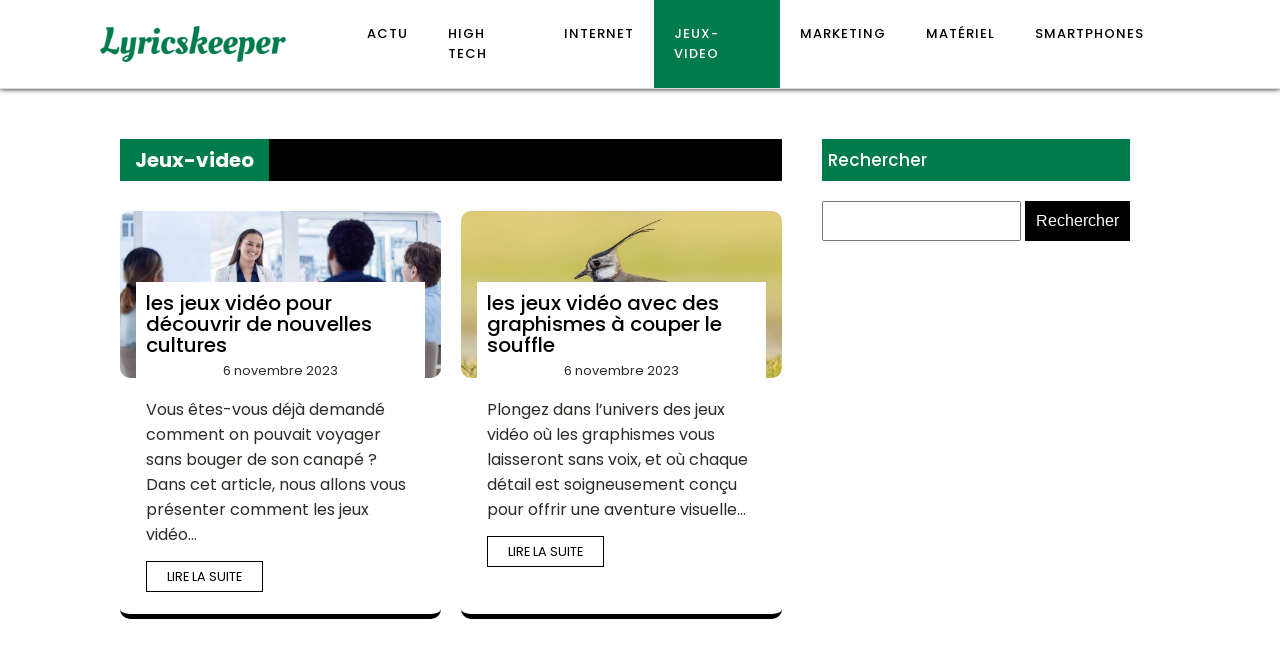

--- FILE ---
content_type: text/css; charset=utf-8
request_url: https://www.lyricskeeper.fr/wp-content/cache/min/1/wp-content/uploads/oxygen/css/333.css?ver=1741088363
body_size: 214
content:
#section-3-300>.ct-section-inner-wrap{display:flex;flex-direction:column;align-items:center}#section-3-300{text-align:center}#div_block-12-62{width:65%}#div_block-18-62{width:100%;background-color:#000}#div_block-13-62{width:35%}@media (max-width:991px){#new_columns-11-62>.ct-div-block{width:100%!important}}#text_block-20-62{useCustomTag:true;font-size:20px;background-color:#007b4b;color:#004aad;padding-top:5px;padding-right:15px;padding-bottom:5px;padding-left:15px}#_posts_grid-6-300>.oxy-posts{display:grid!important;align-items:stretch;grid-template-columns:repeat(2,minmax(200px,1fr));grid-column-gap:20px;grid-row-gap:20px}#_posts_grid-6-300{flex-direction:column}#_posts_grid-6-300{display:grid;margin-top:30px}@media (max-width:479px){#_posts_grid-6-300>.oxy-posts{display:grid!important;align-items:stretch;grid-template-columns:repeat(1,minmax(200px,1fr));grid-column-gap:20px;grid-row-gap:20px}#_posts_grid-6-300{flex-direction:column}#_posts_grid-6-300{display:grid}}#_posts_grid-6-300 .oxy-posts{display:flex;flex-direction:column}#_posts_grid-6-300 .oxy-post{display:flex;flex-direction:column;text-align:center;align-items:center;margin-bottom:4em}#_posts_grid-6-300 .oxy-post-image{position:relative;background-color:#ddd;background-image:repeating-linear-gradient(45deg,#eee,#eee 10px,#ddd 10px,#ddd 20px);width:100%}#_posts_grid-6-300 .oxy-post-image-fixed-ratio{padding-bottom:52%;background-size:cover;background-position:center center}#_posts_grid-6-300 .oxy-post-image-date-overlay{position:absolute;top:1em;right:1em;font-size:.7em;color:#fff;background-color:rgba(0,0,0,.5);padding:.7em 1em;font-weight:700;-webkit-font-smoothing:antialiased}#_posts_grid-6-300 .oxy-post-wrap{background-color:#fff;padding:2em;margin:2em;margin-left:10%;margin-right:10%;margin-top:-6em;z-index:1;align-self:stretch}#_posts_grid-6-300 .oxy-post-title{font-size:1.5em;line-height:var(--oxy-small-line-height)}#_posts_grid-6-300 .oxy-post-meta{margin-top:.5em;font-size:.8em;display:flex;justify-content:center;flex-direction:row}#_posts_grid-6-300 .oxy-post-meta-item::after{content:"\00b7";margin-right:.5em;margin-left:.5em}#_posts_grid-6-300 .oxy-post-meta-item:last-child::after{content:"";display:none}#_posts_grid-6-300 .oxy-post-content{margin-top:1em;margin-bottom:1em}#_posts_grid-6-300 .oxy-post-content p{margin:0}@media (max-width:1120px){#_posts_grid-6-300 .oxy-post-meta{display:none}}#_posts_grid-6-300 .oxy-post-title{font-size:20px;color:#000}#_posts_grid-6-300 .oxy-read-more{font-size:.8em;color:#fff}#_posts_grid-6-300 .oxy-easy-posts-pages{text-align:center}